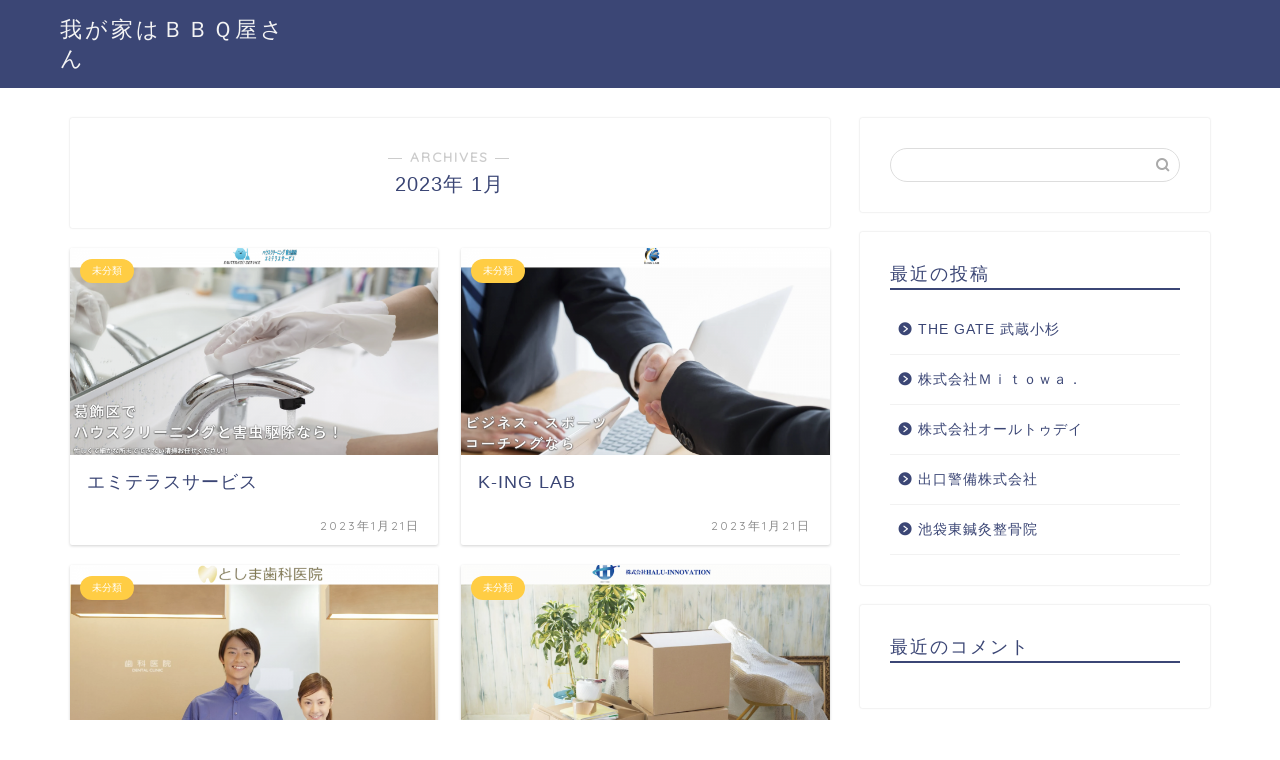

--- FILE ---
content_type: text/html; charset=UTF-8
request_url: https://cikagoslituanistinemokykla.org/2023/01/page/2/
body_size: 9647
content:
<!DOCTYPE html>
<html lang="ja">
<head prefix="og: http://ogp.me/ns# fb: http://ogp.me/ns/fb# article: http://ogp.me/ns/article#">
<meta charset="utf-8">
<meta http-equiv="X-UA-Compatible" content="IE=edge">
<meta name="viewport" content="width=device-width, initial-scale=1">
<!-- ここからOGP -->
<meta property="og:type" content="blog">
<meta property="og:title" content="我が家はＢＢＱ屋さん｜">
<meta property="og:url" content="https://cikagoslituanistinemokykla.org">
<meta property="og:description" content="">
<meta property="og:image" content="http://cikagoslituanistinemokykla.org/wp-content/uploads/sites/2628/f36e11daa867fd78da892b7de699bdc679040080e22ca69f83bb686fcba4051d.png">
<meta property="og:site_name" content="我が家はＢＢＱ屋さん">
<meta property="fb:admins" content="">
<meta name="twitter:card" content="summary">
<!-- ここまでOGP --> 
<link rel="shortcut icon" href="https://cikagoslituanistinemokykla.org/wp-content/themes/jin/favicon.ico">

<title>2023年01月の記事一覧｜我が家はＢＢＱ屋さん</title>
<link rel='dns-prefetch' href='//cikagoslituanistinemokykla.org' />
<link rel='dns-prefetch' href='//ajax.googleapis.com' />
<link rel='dns-prefetch' href='//cdnjs.cloudflare.com' />
<link rel='dns-prefetch' href='//use.fontawesome.com' />
<link rel='dns-prefetch' href='//s.w.org' />
<link rel="alternate" type="application/rss+xml" title="我が家はＢＢＱ屋さん &raquo; フィード" href="https://cikagoslituanistinemokykla.org/feed/" />
<link rel="alternate" type="application/rss+xml" title="我が家はＢＢＱ屋さん &raquo; コメントフィード" href="https://cikagoslituanistinemokykla.org/comments/feed/" />
		<script type="text/javascript">
			window._wpemojiSettings = {"baseUrl":"https:\/\/s.w.org\/images\/core\/emoji\/12.0.0-1\/72x72\/","ext":".png","svgUrl":"https:\/\/s.w.org\/images\/core\/emoji\/12.0.0-1\/svg\/","svgExt":".svg","source":{"concatemoji":"https:\/\/cikagoslituanistinemokykla.org\/wp-includes\/js\/wp-emoji-release.min.js?ver=5.3.6"}};
			!function(e,a,t){var r,n,o,i,p=a.createElement("canvas"),s=p.getContext&&p.getContext("2d");function c(e,t){var a=String.fromCharCode;s.clearRect(0,0,p.width,p.height),s.fillText(a.apply(this,e),0,0);var r=p.toDataURL();return s.clearRect(0,0,p.width,p.height),s.fillText(a.apply(this,t),0,0),r===p.toDataURL()}function l(e){if(!s||!s.fillText)return!1;switch(s.textBaseline="top",s.font="600 32px Arial",e){case"flag":return!c([127987,65039,8205,9895,65039],[127987,65039,8203,9895,65039])&&(!c([55356,56826,55356,56819],[55356,56826,8203,55356,56819])&&!c([55356,57332,56128,56423,56128,56418,56128,56421,56128,56430,56128,56423,56128,56447],[55356,57332,8203,56128,56423,8203,56128,56418,8203,56128,56421,8203,56128,56430,8203,56128,56423,8203,56128,56447]));case"emoji":return!c([55357,56424,55356,57342,8205,55358,56605,8205,55357,56424,55356,57340],[55357,56424,55356,57342,8203,55358,56605,8203,55357,56424,55356,57340])}return!1}function d(e){var t=a.createElement("script");t.src=e,t.defer=t.type="text/javascript",a.getElementsByTagName("head")[0].appendChild(t)}for(i=Array("flag","emoji"),t.supports={everything:!0,everythingExceptFlag:!0},o=0;o<i.length;o++)t.supports[i[o]]=l(i[o]),t.supports.everything=t.supports.everything&&t.supports[i[o]],"flag"!==i[o]&&(t.supports.everythingExceptFlag=t.supports.everythingExceptFlag&&t.supports[i[o]]);t.supports.everythingExceptFlag=t.supports.everythingExceptFlag&&!t.supports.flag,t.DOMReady=!1,t.readyCallback=function(){t.DOMReady=!0},t.supports.everything||(n=function(){t.readyCallback()},a.addEventListener?(a.addEventListener("DOMContentLoaded",n,!1),e.addEventListener("load",n,!1)):(e.attachEvent("onload",n),a.attachEvent("onreadystatechange",function(){"complete"===a.readyState&&t.readyCallback()})),(r=t.source||{}).concatemoji?d(r.concatemoji):r.wpemoji&&r.twemoji&&(d(r.twemoji),d(r.wpemoji)))}(window,document,window._wpemojiSettings);
		</script>
		<style type="text/css">
img.wp-smiley,
img.emoji {
	display: inline !important;
	border: none !important;
	box-shadow: none !important;
	height: 1em !important;
	width: 1em !important;
	margin: 0 .07em !important;
	vertical-align: -0.1em !important;
	background: none !important;
	padding: 0 !important;
}
</style>
	<link rel='stylesheet' id='wp-block-library-css'  href='https://cikagoslituanistinemokykla.org/wp-includes/css/dist/block-library/style.min.css?ver=5.3.6' type='text/css' media='all' />
<link rel='stylesheet' id='toc-screen-css'  href='https://cikagoslituanistinemokykla.org/wp-content/plugins/table-of-contents-plus/screen.min.css?ver=2106' type='text/css' media='all' />
<link rel='stylesheet' id='theme-style-css'  href='https://cikagoslituanistinemokykla.org/wp-content/themes/jin/style.css?ver=5.3.6' type='text/css' media='all' />
<link rel='stylesheet' id='fontawesome-style-css'  href='https://use.fontawesome.com/releases/v5.6.3/css/all.css?ver=5.3.6' type='text/css' media='all' />
<link rel='stylesheet' id='swiper-style-css'  href='https://cdnjs.cloudflare.com/ajax/libs/Swiper/4.0.7/css/swiper.min.css?ver=5.3.6' type='text/css' media='all' />
<link rel='https://api.w.org/' href='https://cikagoslituanistinemokykla.org/wp-json/' />
		<meta property="og:url" content="https://cikagoslituanistinemokykla.org/2023/01/page/2/" />
		<meta property="og:title" content="" />
		<meta property="og:description" content="" />
		<meta property="og:image" content="https://cikagoslituanistinemokykla.org/wp-content/plugins/the-sonic-seo/main/../images/no-image.gif" />
		<meta property="og:type" content="article" />
		<meta name="note:card" content="https://cikagoslituanistinemokykla.org/wp-content/plugins/the-sonic-seo/main/../images/no-image.gif">
		<meta name="twitter:card" content="summary_large_image" />
		<meta name="twitter:site" content="https://cikagoslituanistinemokykla.org/2023/01/page/2/" />
		<meta name="twitter:player" content="" />
		<meta property="fb:app_id" content="" />
			<style type="text/css">
		#wrapper{
							background-color: #fff;
				background-image: url();
					}
		.related-entry-headline-text span:before,
		#comment-title span:before,
		#reply-title span:before{
			background-color: #3b4675;
			border-color: #3b4675!important;
		}
		
		#breadcrumb:after,
		#page-top a{	
			background-color: #3b4675;
		}
				footer{
			background-color: #3b4675;
		}
		.footer-inner a,
		#copyright,
		#copyright-center{
			border-color: #fff!important;
			color: #fff!important;
		}
		#footer-widget-area
		{
			border-color: #fff!important;
		}
				.page-top-footer a{
			color: #3b4675!important;
		}
				#breadcrumb ul li,
		#breadcrumb ul li a{
			color: #3b4675!important;
		}
		
		body,
		a,
		a:link,
		a:visited,
		.my-profile,
		.widgettitle,
		.tabBtn-mag label{
			color: #3b4675;
		}
		a:hover{
			color: #008db7;
		}
						.widget_nav_menu ul > li > a:before,
		.widget_categories ul > li > a:before,
		.widget_pages ul > li > a:before,
		.widget_recent_entries ul > li > a:before,
		.widget_archive ul > li > a:before,
		.widget_archive form:after,
		.widget_categories form:after,
		.widget_nav_menu ul > li > ul.sub-menu > li > a:before,
		.widget_categories ul > li > .children > li > a:before,
		.widget_pages ul > li > .children > li > a:before,
		.widget_nav_menu ul > li > ul.sub-menu > li > ul.sub-menu li > a:before,
		.widget_categories ul > li > .children > li > .children li > a:before,
		.widget_pages ul > li > .children > li > .children li > a:before{
			color: #3b4675;
		}
		.widget_nav_menu ul .sub-menu .sub-menu li a:before{
			background-color: #3b4675!important;
		}
		footer .footer-widget,
		footer .footer-widget a,
		footer .footer-widget ul li,
		.footer-widget.widget_nav_menu ul > li > a:before,
		.footer-widget.widget_categories ul > li > a:before,
		.footer-widget.widget_recent_entries ul > li > a:before,
		.footer-widget.widget_pages ul > li > a:before,
		.footer-widget.widget_archive ul > li > a:before,
		footer .widget_tag_cloud .tagcloud a:before{
			color: #fff!important;
			border-color: #fff!important;
		}
		footer .footer-widget .widgettitle{
			color: #fff!important;
			border-color: #ffcd44!important;
		}
		footer .widget_nav_menu ul .children .children li a:before,
		footer .widget_categories ul .children .children li a:before,
		footer .widget_nav_menu ul .sub-menu .sub-menu li a:before{
			background-color: #fff!important;
		}
		#drawernav a:hover,
		.post-list-title,
		#prev-next p,
		#toc_container .toc_list li a{
			color: #3b4675!important;
		}
		
		#header-box{
			background-color: #3b4675;
		}
						@media (min-width: 768px) {
		#header-box .header-box10-bg:before,
		#header-box .header-box11-bg:before{
			border-radius: 2px;
		}
		}
										@media (min-width: 768px) {
			.top-image-meta{
				margin-top: calc(0px - 30px);
			}
		}
		@media (min-width: 1200px) {
			.top-image-meta{
				margin-top: calc(0px);
			}
		}
				.pickup-contents:before{
			background-color: #3b4675!important;
		}
		
		.main-image-text{
			color: #555;
		}
		.main-image-text-sub{
			color: #555;
		}
		
						#site-info{
			padding-top: 15px!important;
			padding-bottom: 15px!important;
		}
				
		#site-info span a{
			color: #f4f4f4!important;
		}
		
				#headmenu .headsns .line a svg{
			fill: #f4f4f4!important;
		}
		#headmenu .headsns a,
		#headmenu{
			color: #f4f4f4!important;
			border-color:#f4f4f4!important;
		}
						.profile-follow .line-sns a svg{
			fill: #3b4675!important;
		}
		.profile-follow .line-sns a:hover svg{
			fill: #ffcd44!important;
		}
		.profile-follow a{
			color: #3b4675!important;
			border-color:#3b4675!important;
		}
		.profile-follow a:hover,
		#headmenu .headsns a:hover{
			color:#ffcd44!important;
			border-color:#ffcd44!important;
		}
				.search-box:hover{
			color:#ffcd44!important;
			border-color:#ffcd44!important;
		}
				#header #headmenu .headsns .line a:hover svg{
			fill:#ffcd44!important;
		}
		.cps-icon-bar,
		#navtoggle:checked + .sp-menu-open .cps-icon-bar{
			background-color: #f4f4f4;
		}
		#nav-container{
			background-color: #fff;
		}
		.menu-box .menu-item svg{
			fill:#f4f4f4;
		}
		#drawernav ul.menu-box > li > a,
		#drawernav2 ul.menu-box > li > a,
		#drawernav3 ul.menu-box > li > a,
		#drawernav4 ul.menu-box > li > a,
		#drawernav5 ul.menu-box > li > a,
		#drawernav ul.menu-box > li.menu-item-has-children:after,
		#drawernav2 ul.menu-box > li.menu-item-has-children:after,
		#drawernav3 ul.menu-box > li.menu-item-has-children:after,
		#drawernav4 ul.menu-box > li.menu-item-has-children:after,
		#drawernav5 ul.menu-box > li.menu-item-has-children:after{
			color: #f4f4f4!important;
		}
		#drawernav ul.menu-box li a,
		#drawernav2 ul.menu-box li a,
		#drawernav3 ul.menu-box li a,
		#drawernav4 ul.menu-box li a,
		#drawernav5 ul.menu-box li a{
			font-size: 14px!important;
		}
		#drawernav3 ul.menu-box > li{
			color: #3b4675!important;
		}
		#drawernav4 .menu-box > .menu-item > a:after,
		#drawernav3 .menu-box > .menu-item > a:after,
		#drawernav .menu-box > .menu-item > a:after{
			background-color: #f4f4f4!important;
		}
		#drawernav2 .menu-box > .menu-item:hover,
		#drawernav5 .menu-box > .menu-item:hover{
			border-top-color: #3b4675!important;
		}
				.cps-info-bar a{
			background-color: #ffcd44!important;
		}
				@media (min-width: 768px) {
			.post-list-mag .post-list-item:not(:nth-child(2n)){
				margin-right: 2.6%;
			}
		}
				@media (min-width: 768px) {
			#tab-1:checked ~ .tabBtn-mag li [for="tab-1"]:after,
			#tab-2:checked ~ .tabBtn-mag li [for="tab-2"]:after,
			#tab-3:checked ~ .tabBtn-mag li [for="tab-3"]:after,
			#tab-4:checked ~ .tabBtn-mag li [for="tab-4"]:after{
				border-top-color: #3b4675!important;
			}
			.tabBtn-mag label{
				border-bottom-color: #3b4675!important;
			}
		}
		#tab-1:checked ~ .tabBtn-mag li [for="tab-1"],
		#tab-2:checked ~ .tabBtn-mag li [for="tab-2"],
		#tab-3:checked ~ .tabBtn-mag li [for="tab-3"],
		#tab-4:checked ~ .tabBtn-mag li [for="tab-4"],
		#prev-next a.next:after,
		#prev-next a.prev:after,
		.more-cat-button a:hover span:before{
			background-color: #3b4675!important;
		}
		

		.swiper-slide .post-list-cat,
		.post-list-mag .post-list-cat,
		.post-list-mag3col .post-list-cat,
		.post-list-mag-sp1col .post-list-cat,
		.swiper-pagination-bullet-active,
		.pickup-cat,
		.post-list .post-list-cat,
		#breadcrumb .bcHome a:hover span:before,
		.popular-item:nth-child(1) .pop-num,
		.popular-item:nth-child(2) .pop-num,
		.popular-item:nth-child(3) .pop-num{
			background-color: #ffcd44!important;
		}
		.sidebar-btn a,
		.profile-sns-menu{
			background-color: #ffcd44!important;
		}
		.sp-sns-menu a,
		.pickup-contents-box a:hover .pickup-title{
			border-color: #3b4675!important;
			color: #3b4675!important;
		}
				.pro-line svg{
			fill: #3b4675!important;
		}
		.cps-post-cat a,
		.meta-cat,
		.popular-cat{
			background-color: #ffcd44!important;
			border-color: #ffcd44!important;
		}
		.tagicon,
		.tag-box a,
		#toc_container .toc_list > li,
		#toc_container .toc_title{
			color: #3b4675!important;
		}
		.widget_tag_cloud a::before{
			color: #3b4675!important;
		}
		.tag-box a,
		#toc_container:before{
			border-color: #3b4675!important;
		}
		.cps-post-cat a:hover{
			color: #008db7!important;
		}
		.pagination li:not([class*="current"]) a:hover,
		.widget_tag_cloud a:hover{
			background-color: #3b4675!important;
		}
		.pagination li:not([class*="current"]) a:hover{
			opacity: 0.5!important;
		}
		.pagination li.current a{
			background-color: #3b4675!important;
			border-color: #3b4675!important;
		}
		.nextpage a:hover span {
			color: #3b4675!important;
			border-color: #3b4675!important;
		}
		.cta-content:before{
			background-color: #6FBFCA!important;
		}
		.cta-text,
		.info-title{
			color: #fff!important;
		}
		#footer-widget-area.footer_style1 .widgettitle{
			border-color: #ffcd44!important;
		}
		.sidebar_style1 .widgettitle,
		.sidebar_style5 .widgettitle{
			border-color: #3b4675!important;
		}
		.sidebar_style2 .widgettitle,
		.sidebar_style4 .widgettitle,
		.sidebar_style6 .widgettitle,
		#home-bottom-widget .widgettitle,
		#home-top-widget .widgettitle,
		#post-bottom-widget .widgettitle,
		#post-top-widget .widgettitle{
			background-color: #3b4675!important;
		}
		#home-bottom-widget .widget_search .search-box input[type="submit"],
		#home-top-widget .widget_search .search-box input[type="submit"],
		#post-bottom-widget .widget_search .search-box input[type="submit"],
		#post-top-widget .widget_search .search-box input[type="submit"]{
			background-color: #ffcd44!important;
		}
		
		.tn-logo-size{
			font-size: 160%!important;
		}
		@media (min-width: 768px) {
		.tn-logo-size img{
			width: calc(160%*2.2)!important;
		}
		}
		@media (min-width: 1200px) {
		.tn-logo-size img{
			width: 160%!important;
		}
		}
		.sp-logo-size{
			font-size: 100%!important;
		}
		.sp-logo-size img{
			width: 100%!important;
		}
				.cps-post-main ul > li:before,
		.cps-post-main ol > li:before{
			background-color: #ffcd44!important;
		}
		.profile-card .profile-title{
			background-color: #3b4675!important;
		}
		.profile-card{
			border-color: #3b4675!important;
		}
		.cps-post-main a{
			color:#008db7;
		}
		.cps-post-main .marker{
			background: -webkit-linear-gradient( transparent 60%, #ffcedb 0% ) ;
			background: linear-gradient( transparent 60%, #ffcedb 0% ) ;
		}
		.cps-post-main .marker2{
			background: -webkit-linear-gradient( transparent 60%, #a9eaf2 0% ) ;
			background: linear-gradient( transparent 60%, #a9eaf2 0% ) ;
		}
		
		
		.simple-box1{
			border-color:#ef9b9b!important;
		}
		.simple-box2{
			border-color:#f2bf7d!important;
		}
		.simple-box3{
			border-color:#b5e28a!important;
		}
		.simple-box4{
			border-color:#7badd8!important;
		}
		.simple-box4:before{
			background-color: #7badd8;
		}
		.simple-box5{
			border-color:#e896c7!important;
		}
		.simple-box5:before{
			background-color: #e896c7;
		}
		.simple-box6{
			background-color:#fffdef!important;
		}
		.simple-box7{
			border-color:#def1f9!important;
		}
		.simple-box7:before{
			background-color:#def1f9!important;
		}
		.simple-box8{
			border-color:#96ddc1!important;
		}
		.simple-box8:before{
			background-color:#96ddc1!important;
		}
		.simple-box9:before{
			background-color:#e1c0e8!important;
		}
				.simple-box9:after{
			border-color:#e1c0e8 #e1c0e8 #fff #fff!important;
		}
				
		.kaisetsu-box1:before,
		.kaisetsu-box1-title{
			background-color:#ffb49e!important;
		}
		.kaisetsu-box2{
			border-color:#89c2f4!important;
		}
		.kaisetsu-box2-title{
			background-color:#89c2f4!important;
		}
		.kaisetsu-box4{
			border-color:#ea91a9!important;
		}
		.kaisetsu-box4-title{
			background-color:#ea91a9!important;
		}
		.kaisetsu-box5:before{
			background-color:#57b3ba!important;
		}
		.kaisetsu-box5-title{
			background-color:#57b3ba!important;
		}
		
		.concept-box1{
			border-color:#85db8f!important;
		}
		.concept-box1:after{
			background-color:#85db8f!important;
		}
		.concept-box1:before{
			content:"ポイント"!important;
			color:#85db8f!important;
		}
		.concept-box2{
			border-color:#f7cf6a!important;
		}
		.concept-box2:after{
			background-color:#f7cf6a!important;
		}
		.concept-box2:before{
			content:"注意点"!important;
			color:#f7cf6a!important;
		}
		.concept-box3{
			border-color:#86cee8!important;
		}
		.concept-box3:after{
			background-color:#86cee8!important;
		}
		.concept-box3:before{
			content:"良い例"!important;
			color:#86cee8!important;
		}
		.concept-box4{
			border-color:#ed8989!important;
		}
		.concept-box4:after{
			background-color:#ed8989!important;
		}
		.concept-box4:before{
			content:"悪い例"!important;
			color:#ed8989!important;
		}
		.concept-box5{
			border-color:#9e9e9e!important;
		}
		.concept-box5:after{
			background-color:#9e9e9e!important;
		}
		.concept-box5:before{
			content:"参考"!important;
			color:#9e9e9e!important;
		}
		.concept-box6{
			border-color:#8eaced!important;
		}
		.concept-box6:after{
			background-color:#8eaced!important;
		}
		.concept-box6:before{
			content:"メモ"!important;
			color:#8eaced!important;
		}
		
		.innerlink-box1,
		.blog-card{
			border-color:#73bc9b!important;
		}
		.innerlink-box1-title{
			background-color:#73bc9b!important;
			border-color:#73bc9b!important;
		}
		.innerlink-box1:before,
		.blog-card-hl-box{
			background-color:#73bc9b!important;
		}
				
		.color-button01 a,
		.color-button01 a:hover,
		.color-button01:before{
			background-color: #008db7!important;
		}
		.top-image-btn-color a,
		.top-image-btn-color a:hover,
		.top-image-btn-color:before{
			background-color: #ffcd44!important;
		}
		.color-button02 a,
		.color-button02 a:hover,
		.color-button02:before{
			background-color: #d9333f!important;
		}
		
		.color-button01-big a,
		.color-button01-big a:hover,
		.color-button01-big:before{
			background-color: #3296d1!important;
		}
		.color-button01-big a,
		.color-button01-big:before{
			border-radius: 5px!important;
		}
		.color-button01-big a{
			padding-top: 20px!important;
			padding-bottom: 20px!important;
		}
		
		.color-button02-big a,
		.color-button02-big a:hover,
		.color-button02-big:before{
			background-color: #83d159!important;
		}
		.color-button02-big a,
		.color-button02-big:before{
			border-radius: 5px!important;
		}
		.color-button02-big a{
			padding-top: 20px!important;
			padding-bottom: 20px!important;
		}
				.color-button01-big{
			width: 75%!important;
		}
		.color-button02-big{
			width: 75%!important;
		}
				
		
					.top-image-btn-color:before,
			.color-button01:before,
			.color-button02:before,
			.color-button01-big:before,
			.color-button02-big:before{
				bottom: -1px;
				left: -1px;
				width: 100%;
				height: 100%;
				border-radius: 6px;
				box-shadow: 0px 1px 5px 0px rgba(0, 0, 0, 0.25);
				-webkit-transition: all .4s;
				transition: all .4s;
			}
			.top-image-btn-color a:hover,
			.color-button01 a:hover,
			.color-button02 a:hover,
			.color-button01-big a:hover,
			.color-button02-big a:hover{
				-webkit-transform: translateY(2px);
				transform: translateY(2px);
				-webkit-filter: brightness(0.95);
				 filter: brightness(0.95);
			}
			.top-image-btn-color:hover:before,
			.color-button01:hover:before,
			.color-button02:hover:before,
			.color-button01-big:hover:before,
			.color-button02-big:hover:before{
				-webkit-transform: translateY(2px);
				transform: translateY(2px);
				box-shadow: none!important;
			}
				
		.h2-style01 h2,
		.h2-style02 h2:before,
		.h2-style03 h2,
		.h2-style04 h2:before,
		.h2-style05 h2,
		.h2-style07 h2:before,
		.h2-style07 h2:after,
		.h3-style03 h3:before,
		.h3-style02 h3:before,
		.h3-style05 h3:before,
		.h3-style07 h3:before,
		.h2-style08 h2:after,
		.h2-style10 h2:before,
		.h2-style10 h2:after,
		.h3-style02 h3:after,
		.h4-style02 h4:before{
			background-color: #3b4675!important;
		}
		.h3-style01 h3,
		.h3-style04 h3,
		.h3-style05 h3,
		.h3-style06 h3,
		.h4-style01 h4,
		.h2-style02 h2,
		.h2-style08 h2,
		.h2-style08 h2:before,
		.h2-style09 h2,
		.h4-style03 h4{
			border-color: #3b4675!important;
		}
		.h2-style05 h2:before{
			border-top-color: #3b4675!important;
		}
		.h2-style06 h2:before,
		.sidebar_style3 .widgettitle:after{
			background-image: linear-gradient(
				-45deg,
				transparent 25%,
				#3b4675 25%,
				#3b4675 50%,
				transparent 50%,
				transparent 75%,
				#3b4675 75%,
				#3b4675			);
		}
				.jin-h2-icons.h2-style02 h2 .jic:before,
		.jin-h2-icons.h2-style04 h2 .jic:before,
		.jin-h2-icons.h2-style06 h2 .jic:before,
		.jin-h2-icons.h2-style07 h2 .jic:before,
		.jin-h2-icons.h2-style08 h2 .jic:before,
		.jin-h2-icons.h2-style09 h2 .jic:before,
		.jin-h2-icons.h2-style10 h2 .jic:before,
		.jin-h3-icons.h3-style01 h3 .jic:before,
		.jin-h3-icons.h3-style02 h3 .jic:before,
		.jin-h3-icons.h3-style03 h3 .jic:before,
		.jin-h3-icons.h3-style04 h3 .jic:before,
		.jin-h3-icons.h3-style05 h3 .jic:before,
		.jin-h3-icons.h3-style06 h3 .jic:before,
		.jin-h3-icons.h3-style07 h3 .jic:before,
		.jin-h4-icons.h4-style01 h4 .jic:before,
		.jin-h4-icons.h4-style02 h4 .jic:before,
		.jin-h4-icons.h4-style03 h4 .jic:before,
		.jin-h4-icons.h4-style04 h4 .jic:before{
			color:#3b4675;
		}
		
		@media all and (-ms-high-contrast:none){
			*::-ms-backdrop, .color-button01:before,
			.color-button02:before,
			.color-button01-big:before,
			.color-button02-big:before{
				background-color: #595857!important;
			}
		}
		
		.jin-lp-h2 h2,
		.jin-lp-h2 h2{
			background-color: transparent!important;
			border-color: transparent!important;
			color: #3b4675!important;
		}
		.jincolumn-h3style2{
			border-color:#3b4675!important;
		}
		.jinlph2-style1 h2:first-letter{
			color:#3b4675!important;
		}
		.jinlph2-style2 h2,
		.jinlph2-style3 h2{
			border-color:#3b4675!important;
		}
		.jin-photo-title .jin-fusen1-down,
		.jin-photo-title .jin-fusen1-even,
		.jin-photo-title .jin-fusen1-up{
			border-left-color:#3b4675;
		}
		.jin-photo-title .jin-fusen2,
		.jin-photo-title .jin-fusen3{
			background-color:#3b4675;
		}
		.jin-photo-title .jin-fusen2:before,
		.jin-photo-title .jin-fusen3:before {
			border-top-color: #3b4675;
		}
		
		
	</style>
<link rel="prev" href="https://cikagoslituanistinemokykla.org/2023/01/" />
<link rel="next" href="https://cikagoslituanistinemokykla.org/2023/01/page/3/" />
<style type="text/css">.recentcomments a{display:inline !important;padding:0 !important;margin:0 !important;}</style><style>:root .has-tsnc-black-color{color: #000;}:root .has-tsnc-black-background-color{background-color: #000;}:root .has-tsnc-white-color{color: #fff;}:root .has-tsnc-white-background-color{background-color: #fff;}:root .has-tsnc-red-color{color: #f44f4f;}:root .has-tsnc-red-background-color{background-color: #f44f4f;}:root .has-tsnc-body-background-color-color{color: #ecebe1;}:root .has-tsnc-body-background-color-background-color{background-color: #ecebe1;}:root .has-tsnc-main-color-color{color: #00b1c3;}:root .has-tsnc-main-color-background-color{background-color: #00b1c3;}:root .has-tsnc-sub-main-color-color{color: #f9f9f9;}:root .has-tsnc-sub-main-color-background-color{background-color: #f9f9f9;}:root .has-tsnc-sub-color-color{color: #0099cc;}:root .has-tsnc-sub-color-background-color{background-color: #0099cc;}:root .has-tsnc-accent-color-color{color: #cc295f;}:root .has-tsnc-accent-color-background-color{background-color: #cc295f;}:root .has-tsnc-text-color-color{color: #333;}:root .has-tsnc-text-color-background-color{background-color: #333;}:root .has-tsnc-link-color-color{color: #0099cc;}:root .has-tsnc-link-color-background-color{background-color: #0099cc;}:root .has-tsnc-button-color-color{color: #fff;}:root .has-tsnc-button-color-background-color{background-color: #fff;}</style>



</head>
<body class="archive date paged paged-2 date-paged-2" id="nofont-style">
<div id="wrapper">

		
	<div id="scroll-content" class="animate">
	
		<!--ヘッダー-->

					<div id="header-box" class="tn_on header-box animate">
	<div id="header" class="header-type1 header animate">
				
		<div id="site-info" class="ef">
												<span class="tn-logo-size"><a href='https://cikagoslituanistinemokykla.org/' title='我が家はＢＢＱ屋さん' rel='home'>我が家はＢＢＱ屋さん</a></span>
									</div>

		
	
			</div>
	
		
</div>
	
			
		<!--ヘッダー-->

		<div class="clearfix"></div>

			
														
		
	<div id="contents">
		
		<!--メインコンテンツ-->
		<main id="main-contents" class="main-contents article_style1 animate" itemscope itemtype="https://schema.org/Blog">
			<section class="cps-post-box hentry">
				<header class="archive-post-header">
											<span class="archive-title-sub ef">― ARCHIVES ―</span>
						<h1 class="archive-title entry-title" itemprop="headline">2023年&nbsp;1月</h1>
										<div class="cps-post-meta vcard">
						<span class="writer fn" itemprop="author" itemscope itemtype="http://schema.org/Person"><span itemprop="name">lena</span></span>
					</div>
				</header>
			</section>

			<section class="entry-content archive-box">
				<div class="toppost-list-box-simple">

	<div class="post-list-mag">
				<article class="post-list-item" itemscope itemtype="https://schema.org/BlogPosting">
	<a class="post-list-link" rel="bookmark" href="https://cikagoslituanistinemokykla.org/%e3%82%a8%e3%83%9f%e3%83%86%e3%83%a9%e3%82%b9%e3%82%b5%e3%83%bc%e3%83%93%e3%82%b9/" itemprop='mainEntityOfPage'>
		<div class="post-list-inner">
			<div class="post-list-thumb" itemprop="image" itemscope itemtype="https://schema.org/ImageObject">
															<img src="https://cikagoslituanistinemokykla.org/wp-content/uploads/sites/2628/0ff06ca9aeab741ffe1b9585e51b1b20f3e56a00d6fc1a02fd37065bf1fe409d-640x360.png" class="attachment-small_size size-small_size wp-post-image" alt="" srcset="https://cikagoslituanistinemokykla.org/wp-content/uploads/sites/2628/0ff06ca9aeab741ffe1b9585e51b1b20f3e56a00d6fc1a02fd37065bf1fe409d-640x360.png 640w, https://cikagoslituanistinemokykla.org/wp-content/uploads/sites/2628/0ff06ca9aeab741ffe1b9585e51b1b20f3e56a00d6fc1a02fd37065bf1fe409d-320x180.png 320w" sizes="(max-width: 640px) 100vw, 640px" />						<meta itemprop="url" content="https://cikagoslituanistinemokykla.org/wp-content/uploads/sites/2628/0ff06ca9aeab741ffe1b9585e51b1b20f3e56a00d6fc1a02fd37065bf1fe409d-640x360.png">
						<meta itemprop="width" content="640">
						<meta itemprop="height" content="360">
												</div>
			<div class="post-list-meta vcard">
								<span class="post-list-cat category-uncategorized" style="background-color:!important;" itemprop="keywords">未分類</span>
				
				<h2 class="post-list-title entry-title" itemprop="headline">エミテラスサービス</h2>

									<span class="post-list-date date updated ef" itemprop="datePublished dateModified" datetime="2023-01-21" content="2023-01-21">2023年1月21日</span>
				
				<span class="writer fn" itemprop="author" itemscope itemtype="http://schema.org/Person"><span itemprop="name">lena</span></span>

				<div class="post-list-publisher" itemprop="publisher" itemscope itemtype="https://schema.org/Organization">
					<span itemprop="logo" itemscope itemtype="https://schema.org/ImageObject">
						<span itemprop="url"></span>
					</span>
					<span itemprop="name">我が家はＢＢＱ屋さん</span>
				</div>
			</div>
		</div>
	</a>
</article>				<article class="post-list-item" itemscope itemtype="https://schema.org/BlogPosting">
	<a class="post-list-link" rel="bookmark" href="https://cikagoslituanistinemokykla.org/k-ing-lab/" itemprop='mainEntityOfPage'>
		<div class="post-list-inner">
			<div class="post-list-thumb" itemprop="image" itemscope itemtype="https://schema.org/ImageObject">
															<img src="https://cikagoslituanistinemokykla.org/wp-content/uploads/sites/2628/50d9d643b6e9ec519ac78c84d093b5f0417cc4f970104ba0088739b4449d6670-640x360.png" class="attachment-small_size size-small_size wp-post-image" alt="" srcset="https://cikagoslituanistinemokykla.org/wp-content/uploads/sites/2628/50d9d643b6e9ec519ac78c84d093b5f0417cc4f970104ba0088739b4449d6670-640x360.png 640w, https://cikagoslituanistinemokykla.org/wp-content/uploads/sites/2628/50d9d643b6e9ec519ac78c84d093b5f0417cc4f970104ba0088739b4449d6670-320x180.png 320w" sizes="(max-width: 640px) 100vw, 640px" />						<meta itemprop="url" content="https://cikagoslituanistinemokykla.org/wp-content/uploads/sites/2628/50d9d643b6e9ec519ac78c84d093b5f0417cc4f970104ba0088739b4449d6670-640x360.png">
						<meta itemprop="width" content="640">
						<meta itemprop="height" content="360">
												</div>
			<div class="post-list-meta vcard">
								<span class="post-list-cat category-uncategorized" style="background-color:!important;" itemprop="keywords">未分類</span>
				
				<h2 class="post-list-title entry-title" itemprop="headline">K-ING LAB</h2>

									<span class="post-list-date date updated ef" itemprop="datePublished dateModified" datetime="2023-01-21" content="2023-01-21">2023年1月21日</span>
				
				<span class="writer fn" itemprop="author" itemscope itemtype="http://schema.org/Person"><span itemprop="name">lena</span></span>

				<div class="post-list-publisher" itemprop="publisher" itemscope itemtype="https://schema.org/Organization">
					<span itemprop="logo" itemscope itemtype="https://schema.org/ImageObject">
						<span itemprop="url"></span>
					</span>
					<span itemprop="name">我が家はＢＢＱ屋さん</span>
				</div>
			</div>
		</div>
	</a>
</article>				<article class="post-list-item" itemscope itemtype="https://schema.org/BlogPosting">
	<a class="post-list-link" rel="bookmark" href="https://cikagoslituanistinemokykla.org/%e3%81%a8%e3%81%97%e3%81%be%e6%ad%af%e7%a7%91%e5%8c%bb%e9%99%a2/" itemprop='mainEntityOfPage'>
		<div class="post-list-inner">
			<div class="post-list-thumb" itemprop="image" itemscope itemtype="https://schema.org/ImageObject">
															<img src="https://cikagoslituanistinemokykla.org/wp-content/uploads/sites/2628/f440057b413e8e6cd3f0370422fae7a06096ec16f90b21e0882c2b9e84b07950-640x360.png" class="attachment-small_size size-small_size wp-post-image" alt="" srcset="https://cikagoslituanistinemokykla.org/wp-content/uploads/sites/2628/f440057b413e8e6cd3f0370422fae7a06096ec16f90b21e0882c2b9e84b07950-640x360.png 640w, https://cikagoslituanistinemokykla.org/wp-content/uploads/sites/2628/f440057b413e8e6cd3f0370422fae7a06096ec16f90b21e0882c2b9e84b07950-320x180.png 320w" sizes="(max-width: 640px) 100vw, 640px" />						<meta itemprop="url" content="https://cikagoslituanistinemokykla.org/wp-content/uploads/sites/2628/f440057b413e8e6cd3f0370422fae7a06096ec16f90b21e0882c2b9e84b07950-640x360.png">
						<meta itemprop="width" content="640">
						<meta itemprop="height" content="360">
												</div>
			<div class="post-list-meta vcard">
								<span class="post-list-cat category-uncategorized" style="background-color:!important;" itemprop="keywords">未分類</span>
				
				<h2 class="post-list-title entry-title" itemprop="headline">としま歯科医院</h2>

									<span class="post-list-date date updated ef" itemprop="datePublished dateModified" datetime="2023-01-21" content="2023-01-21">2023年1月21日</span>
				
				<span class="writer fn" itemprop="author" itemscope itemtype="http://schema.org/Person"><span itemprop="name">lena</span></span>

				<div class="post-list-publisher" itemprop="publisher" itemscope itemtype="https://schema.org/Organization">
					<span itemprop="logo" itemscope itemtype="https://schema.org/ImageObject">
						<span itemprop="url"></span>
					</span>
					<span itemprop="name">我が家はＢＢＱ屋さん</span>
				</div>
			</div>
		</div>
	</a>
</article>				<article class="post-list-item" itemscope itemtype="https://schema.org/BlogPosting">
	<a class="post-list-link" rel="bookmark" href="https://cikagoslituanistinemokykla.org/%e6%a0%aa%e5%bc%8f%e4%bc%9a%e7%a4%behalu-innovation/" itemprop='mainEntityOfPage'>
		<div class="post-list-inner">
			<div class="post-list-thumb" itemprop="image" itemscope itemtype="https://schema.org/ImageObject">
															<img src="https://cikagoslituanistinemokykla.org/wp-content/uploads/sites/2628/13beee768e126ebb977816eb2b3d83aa9fda6494c6f2478226e613dbfdbef1e4-640x360.png" class="attachment-small_size size-small_size wp-post-image" alt="" srcset="https://cikagoslituanistinemokykla.org/wp-content/uploads/sites/2628/13beee768e126ebb977816eb2b3d83aa9fda6494c6f2478226e613dbfdbef1e4-640x360.png 640w, https://cikagoslituanistinemokykla.org/wp-content/uploads/sites/2628/13beee768e126ebb977816eb2b3d83aa9fda6494c6f2478226e613dbfdbef1e4-320x180.png 320w" sizes="(max-width: 640px) 100vw, 640px" />						<meta itemprop="url" content="https://cikagoslituanistinemokykla.org/wp-content/uploads/sites/2628/13beee768e126ebb977816eb2b3d83aa9fda6494c6f2478226e613dbfdbef1e4-640x360.png">
						<meta itemprop="width" content="640">
						<meta itemprop="height" content="360">
												</div>
			<div class="post-list-meta vcard">
								<span class="post-list-cat category-uncategorized" style="background-color:!important;" itemprop="keywords">未分類</span>
				
				<h2 class="post-list-title entry-title" itemprop="headline">株式会社HALU-INNOVATION</h2>

									<span class="post-list-date date updated ef" itemprop="datePublished dateModified" datetime="2023-01-21" content="2023-01-21">2023年1月21日</span>
				
				<span class="writer fn" itemprop="author" itemscope itemtype="http://schema.org/Person"><span itemprop="name">lena</span></span>

				<div class="post-list-publisher" itemprop="publisher" itemscope itemtype="https://schema.org/Organization">
					<span itemprop="logo" itemscope itemtype="https://schema.org/ImageObject">
						<span itemprop="url"></span>
					</span>
					<span itemprop="name">我が家はＢＢＱ屋さん</span>
				</div>
			</div>
		</div>
	</a>
</article>				<article class="post-list-item" itemscope itemtype="https://schema.org/BlogPosting">
	<a class="post-list-link" rel="bookmark" href="https://cikagoslituanistinemokykla.org/%e7%94%b0%e6%89%80%e9%81%8b%e9%80%81/" itemprop='mainEntityOfPage'>
		<div class="post-list-inner">
			<div class="post-list-thumb" itemprop="image" itemscope itemtype="https://schema.org/ImageObject">
															<img src="https://cikagoslituanistinemokykla.org/wp-content/uploads/sites/2628/9ab55b18cf035041bdd084e07d69bef33288868faeddc334afe42926f906bdb2-640x360.png" class="attachment-small_size size-small_size wp-post-image" alt="" srcset="https://cikagoslituanistinemokykla.org/wp-content/uploads/sites/2628/9ab55b18cf035041bdd084e07d69bef33288868faeddc334afe42926f906bdb2-640x360.png 640w, https://cikagoslituanistinemokykla.org/wp-content/uploads/sites/2628/9ab55b18cf035041bdd084e07d69bef33288868faeddc334afe42926f906bdb2-320x180.png 320w" sizes="(max-width: 640px) 100vw, 640px" />						<meta itemprop="url" content="https://cikagoslituanistinemokykla.org/wp-content/uploads/sites/2628/9ab55b18cf035041bdd084e07d69bef33288868faeddc334afe42926f906bdb2-640x360.png">
						<meta itemprop="width" content="640">
						<meta itemprop="height" content="360">
												</div>
			<div class="post-list-meta vcard">
								<span class="post-list-cat category-uncategorized" style="background-color:!important;" itemprop="keywords">未分類</span>
				
				<h2 class="post-list-title entry-title" itemprop="headline">田所運送</h2>

									<span class="post-list-date date updated ef" itemprop="datePublished dateModified" datetime="2023-01-21" content="2023-01-21">2023年1月21日</span>
				
				<span class="writer fn" itemprop="author" itemscope itemtype="http://schema.org/Person"><span itemprop="name">lena</span></span>

				<div class="post-list-publisher" itemprop="publisher" itemscope itemtype="https://schema.org/Organization">
					<span itemprop="logo" itemscope itemtype="https://schema.org/ImageObject">
						<span itemprop="url"></span>
					</span>
					<span itemprop="name">我が家はＢＢＱ屋さん</span>
				</div>
			</div>
		</div>
	</a>
</article>				<article class="post-list-item" itemscope itemtype="https://schema.org/BlogPosting">
	<a class="post-list-link" rel="bookmark" href="https://cikagoslituanistinemokykla.org/%e6%9c%89%e9%99%90%e4%bc%9a%e7%a4%be%e6%96%b0%e7%94%b0%e9%80%a0%e5%9c%92/" itemprop='mainEntityOfPage'>
		<div class="post-list-inner">
			<div class="post-list-thumb" itemprop="image" itemscope itemtype="https://schema.org/ImageObject">
															<img src="https://cikagoslituanistinemokykla.org/wp-content/uploads/sites/2628/dfc9426959e7f23b887f54c8a46402f5a93ca04278a3e2af9044295147cf9b5e-640x360.jpg" class="attachment-small_size size-small_size wp-post-image" alt="" srcset="https://cikagoslituanistinemokykla.org/wp-content/uploads/sites/2628/dfc9426959e7f23b887f54c8a46402f5a93ca04278a3e2af9044295147cf9b5e-640x360.jpg 640w, https://cikagoslituanistinemokykla.org/wp-content/uploads/sites/2628/dfc9426959e7f23b887f54c8a46402f5a93ca04278a3e2af9044295147cf9b5e-320x180.jpg 320w" sizes="(max-width: 640px) 100vw, 640px" />						<meta itemprop="url" content="https://cikagoslituanistinemokykla.org/wp-content/uploads/sites/2628/dfc9426959e7f23b887f54c8a46402f5a93ca04278a3e2af9044295147cf9b5e-640x360.jpg">
						<meta itemprop="width" content="640">
						<meta itemprop="height" content="360">
												</div>
			<div class="post-list-meta vcard">
								<span class="post-list-cat category-uncategorized" style="background-color:!important;" itemprop="keywords">未分類</span>
				
				<h2 class="post-list-title entry-title" itemprop="headline">有限会社新田造園</h2>

									<span class="post-list-date date updated ef" itemprop="datePublished dateModified" datetime="2023-01-20" content="2023-01-20">2023年1月20日</span>
				
				<span class="writer fn" itemprop="author" itemscope itemtype="http://schema.org/Person"><span itemprop="name">wenchuan</span></span>

				<div class="post-list-publisher" itemprop="publisher" itemscope itemtype="https://schema.org/Organization">
					<span itemprop="logo" itemscope itemtype="https://schema.org/ImageObject">
						<span itemprop="url"></span>
					</span>
					<span itemprop="name">我が家はＢＢＱ屋さん</span>
				</div>
			</div>
		</div>
	</a>
</article>				<article class="post-list-item" itemscope itemtype="https://schema.org/BlogPosting">
	<a class="post-list-link" rel="bookmark" href="https://cikagoslituanistinemokykla.org/%e8%84%b1%e6%af%9b%e3%82%b5%e3%83%ad%e3%83%b3estrellas/" itemprop='mainEntityOfPage'>
		<div class="post-list-inner">
			<div class="post-list-thumb" itemprop="image" itemscope itemtype="https://schema.org/ImageObject">
															<img src="https://cikagoslituanistinemokykla.org/wp-content/uploads/sites/2628/7fdb9977ff245dff9c2b9d091292f45cd032ee0a46794e5f44c327596317798a-640x360.jpg" class="attachment-small_size size-small_size wp-post-image" alt="" srcset="https://cikagoslituanistinemokykla.org/wp-content/uploads/sites/2628/7fdb9977ff245dff9c2b9d091292f45cd032ee0a46794e5f44c327596317798a-640x360.jpg 640w, https://cikagoslituanistinemokykla.org/wp-content/uploads/sites/2628/7fdb9977ff245dff9c2b9d091292f45cd032ee0a46794e5f44c327596317798a-300x168.jpg 300w, https://cikagoslituanistinemokykla.org/wp-content/uploads/sites/2628/7fdb9977ff245dff9c2b9d091292f45cd032ee0a46794e5f44c327596317798a-320x180.jpg 320w" sizes="(max-width: 640px) 100vw, 640px" />						<meta itemprop="url" content="https://cikagoslituanistinemokykla.org/wp-content/uploads/sites/2628/7fdb9977ff245dff9c2b9d091292f45cd032ee0a46794e5f44c327596317798a-640x360.jpg">
						<meta itemprop="width" content="640">
						<meta itemprop="height" content="360">
												</div>
			<div class="post-list-meta vcard">
								<span class="post-list-cat category-uncategorized" style="background-color:!important;" itemprop="keywords">未分類</span>
				
				<h2 class="post-list-title entry-title" itemprop="headline">脱毛サロンESTRELLAS</h2>

									<span class="post-list-date date updated ef" itemprop="datePublished dateModified" datetime="2023-01-20" content="2023-01-20">2023年1月20日</span>
				
				<span class="writer fn" itemprop="author" itemscope itemtype="http://schema.org/Person"><span itemprop="name">wenchuan</span></span>

				<div class="post-list-publisher" itemprop="publisher" itemscope itemtype="https://schema.org/Organization">
					<span itemprop="logo" itemscope itemtype="https://schema.org/ImageObject">
						<span itemprop="url"></span>
					</span>
					<span itemprop="name">我が家はＢＢＱ屋さん</span>
				</div>
			</div>
		</div>
	</a>
</article>				<article class="post-list-item" itemscope itemtype="https://schema.org/BlogPosting">
	<a class="post-list-link" rel="bookmark" href="https://cikagoslituanistinemokykla.org/%e5%90%8d%e3%82%82%e3%81%aa%e3%81%8d%e4%b8%8d%e5%8b%95%e7%94%a3/" itemprop='mainEntityOfPage'>
		<div class="post-list-inner">
			<div class="post-list-thumb" itemprop="image" itemscope itemtype="https://schema.org/ImageObject">
															<img src="https://cikagoslituanistinemokykla.org/wp-content/uploads/sites/2628/b1b7e6d0606b12bebabfde087dbb799ce6f86eb58cfb79f06ca9913b8ed760f3-640x360.jpg" class="attachment-small_size size-small_size wp-post-image" alt="" srcset="https://cikagoslituanistinemokykla.org/wp-content/uploads/sites/2628/b1b7e6d0606b12bebabfde087dbb799ce6f86eb58cfb79f06ca9913b8ed760f3-640x360.jpg 640w, https://cikagoslituanistinemokykla.org/wp-content/uploads/sites/2628/b1b7e6d0606b12bebabfde087dbb799ce6f86eb58cfb79f06ca9913b8ed760f3-320x180.jpg 320w" sizes="(max-width: 640px) 100vw, 640px" />						<meta itemprop="url" content="https://cikagoslituanistinemokykla.org/wp-content/uploads/sites/2628/b1b7e6d0606b12bebabfde087dbb799ce6f86eb58cfb79f06ca9913b8ed760f3-640x360.jpg">
						<meta itemprop="width" content="640">
						<meta itemprop="height" content="360">
												</div>
			<div class="post-list-meta vcard">
								<span class="post-list-cat category-uncategorized" style="background-color:!important;" itemprop="keywords">未分類</span>
				
				<h2 class="post-list-title entry-title" itemprop="headline">名もなき不動産</h2>

									<span class="post-list-date date updated ef" itemprop="datePublished dateModified" datetime="2023-01-20" content="2023-01-20">2023年1月20日</span>
				
				<span class="writer fn" itemprop="author" itemscope itemtype="http://schema.org/Person"><span itemprop="name">wenchuan</span></span>

				<div class="post-list-publisher" itemprop="publisher" itemscope itemtype="https://schema.org/Organization">
					<span itemprop="logo" itemscope itemtype="https://schema.org/ImageObject">
						<span itemprop="url"></span>
					</span>
					<span itemprop="name">我が家はＢＢＱ屋さん</span>
				</div>
			</div>
		</div>
	</a>
</article>				<article class="post-list-item" itemscope itemtype="https://schema.org/BlogPosting">
	<a class="post-list-link" rel="bookmark" href="https://cikagoslituanistinemokykla.org/%e9%85%92%e3%81%a8%e5%91%b3-%e6%9c%88%e3%81%ae%e5%85%89/" itemprop='mainEntityOfPage'>
		<div class="post-list-inner">
			<div class="post-list-thumb" itemprop="image" itemscope itemtype="https://schema.org/ImageObject">
															<img src="https://cikagoslituanistinemokykla.org/wp-content/uploads/sites/2628/6e95279bf7b2127be9c3502cf623e469ddba06c94c0fd7ace6a101053d87b584-640x360.jpg" class="attachment-small_size size-small_size wp-post-image" alt="" srcset="https://cikagoslituanistinemokykla.org/wp-content/uploads/sites/2628/6e95279bf7b2127be9c3502cf623e469ddba06c94c0fd7ace6a101053d87b584-640x360.jpg 640w, https://cikagoslituanistinemokykla.org/wp-content/uploads/sites/2628/6e95279bf7b2127be9c3502cf623e469ddba06c94c0fd7ace6a101053d87b584-320x180.jpg 320w" sizes="(max-width: 640px) 100vw, 640px" />						<meta itemprop="url" content="https://cikagoslituanistinemokykla.org/wp-content/uploads/sites/2628/6e95279bf7b2127be9c3502cf623e469ddba06c94c0fd7ace6a101053d87b584-640x360.jpg">
						<meta itemprop="width" content="640">
						<meta itemprop="height" content="360">
												</div>
			<div class="post-list-meta vcard">
								<span class="post-list-cat category-uncategorized" style="background-color:!important;" itemprop="keywords">未分類</span>
				
				<h2 class="post-list-title entry-title" itemprop="headline">酒と味 月の光</h2>

									<span class="post-list-date date updated ef" itemprop="datePublished dateModified" datetime="2023-01-20" content="2023-01-20">2023年1月20日</span>
				
				<span class="writer fn" itemprop="author" itemscope itemtype="http://schema.org/Person"><span itemprop="name">miyata</span></span>

				<div class="post-list-publisher" itemprop="publisher" itemscope itemtype="https://schema.org/Organization">
					<span itemprop="logo" itemscope itemtype="https://schema.org/ImageObject">
						<span itemprop="url"></span>
					</span>
					<span itemprop="name">我が家はＢＢＱ屋さん</span>
				</div>
			</div>
		</div>
	</a>
</article>				<article class="post-list-item" itemscope itemtype="https://schema.org/BlogPosting">
	<a class="post-list-link" rel="bookmark" href="https://cikagoslituanistinemokykla.org/%e6%a0%aa%e5%bc%8f%e4%bc%9a%e7%a4%beblue-star/" itemprop='mainEntityOfPage'>
		<div class="post-list-inner">
			<div class="post-list-thumb" itemprop="image" itemscope itemtype="https://schema.org/ImageObject">
															<img src="https://cikagoslituanistinemokykla.org/wp-content/uploads/sites/2628/71755dd030f4d3c2d7338c400791bb46d66eaa445f72d7f8a8bd5656f9300112-640x360.jpg" class="attachment-small_size size-small_size wp-post-image" alt="" srcset="https://cikagoslituanistinemokykla.org/wp-content/uploads/sites/2628/71755dd030f4d3c2d7338c400791bb46d66eaa445f72d7f8a8bd5656f9300112-640x360.jpg 640w, https://cikagoslituanistinemokykla.org/wp-content/uploads/sites/2628/71755dd030f4d3c2d7338c400791bb46d66eaa445f72d7f8a8bd5656f9300112-320x180.jpg 320w" sizes="(max-width: 640px) 100vw, 640px" />						<meta itemprop="url" content="https://cikagoslituanistinemokykla.org/wp-content/uploads/sites/2628/71755dd030f4d3c2d7338c400791bb46d66eaa445f72d7f8a8bd5656f9300112-640x360.jpg">
						<meta itemprop="width" content="640">
						<meta itemprop="height" content="360">
												</div>
			<div class="post-list-meta vcard">
								<span class="post-list-cat category-uncategorized" style="background-color:!important;" itemprop="keywords">未分類</span>
				
				<h2 class="post-list-title entry-title" itemprop="headline">株式会社BLUE STAR</h2>

									<span class="post-list-date date updated ef" itemprop="datePublished dateModified" datetime="2023-01-20" content="2023-01-20">2023年1月20日</span>
				
				<span class="writer fn" itemprop="author" itemscope itemtype="http://schema.org/Person"><span itemprop="name">miyata</span></span>

				<div class="post-list-publisher" itemprop="publisher" itemscope itemtype="https://schema.org/Organization">
					<span itemprop="logo" itemscope itemtype="https://schema.org/ImageObject">
						<span itemprop="url"></span>
					</span>
					<span itemprop="name">我が家はＢＢＱ屋さん</span>
				</div>
			</div>
		</div>
	</a>
</article>		
		<section class="pager-top">
			<ul class="pagination ef" role="menubar" aria-label="Pagination"><li><a href="https://cikagoslituanistinemokykla.org/2023/01/" class="inactive" ><span>1</span></a></li><li class="current"><a><span>2</span></a></li><li><a href="https://cikagoslituanistinemokykla.org/2023/01/page/3/" class="inactive" ><span>3</span></a></li><li><a href="https://cikagoslituanistinemokykla.org/2023/01/page/4/" class="inactive" ><span>4</span></a></li><li><a href="https://cikagoslituanistinemokykla.org/2023/01/page/5/" class="inactive" ><span>5</span></a></li><li><a href="https://cikagoslituanistinemokykla.org/2023/01/page/6/" class="inactive" ><span>6</span></a></li><li class="spancount"><span>...</span></li><li class"last"><a href="https://cikagoslituanistinemokykla.org/2023/01/page/22/"><span>22</span></a></li></ul>		</section>
	</div>
</div>			</section>
			
											</main>

		<!--サイドバー-->
<div id="sidebar" class="sideber sidebar_style1 animate" role="complementary" itemscope itemtype="http://schema.org/WPSideBar">
		
	<div id="search-2" class="widget widget_search"><form class="search-box" role="search" method="get" id="searchform" action="https://cikagoslituanistinemokykla.org/">
	<input type="search" placeholder="" class="text search-text" value="" name="s" id="s">
	<input type="submit" id="searchsubmit" value="&#xe931;">
</form>
</div>		<div id="recent-posts-2" class="widget widget_recent_entries">		<div class="widgettitle ef">最近の投稿</div>		<ul>
											<li>
					<a href="https://cikagoslituanistinemokykla.org/musashi-kosugi-personal-gym/">THE GATE 武蔵小杉</a>
									</li>
											<li>
					<a href="https://cikagoslituanistinemokykla.org/consultation-natural-therapy/">株式会社Ｍｉｔｏｗａ．</a>
									</li>
											<li>
					<a href="https://cikagoslituanistinemokykla.org/saitama-city-online-attraction/">株式会社オールトゥデイ</a>
									</li>
											<li>
					<a href="https://cikagoslituanistinemokykla.org/tokyo-security/">出口警備株式会社</a>
									</li>
											<li>
					<a href="https://cikagoslituanistinemokykla.org/ikebukuro-higashi-acupuncture-and-osteopathic-clinic/">池袋東鍼灸整骨院</a>
									</li>
					</ul>
		</div><div id="recent-comments-2" class="widget widget_recent_comments"><div class="widgettitle ef">最近のコメント</div><ul id="recentcomments"></ul></div>	
			<div id="widget-tracking">
	<div id="archives-2" class="widget widget_archive"><div class="widgettitle ef">アーカイブ</div>		<ul>
				<li><a href='https://cikagoslituanistinemokykla.org/2025/12/'>2025年12月</a></li>
	<li><a href='https://cikagoslituanistinemokykla.org/2025/07/'>2025年7月</a></li>
	<li><a href='https://cikagoslituanistinemokykla.org/2025/06/'>2025年6月</a></li>
	<li><a href='https://cikagoslituanistinemokykla.org/2024/07/'>2024年7月</a></li>
	<li><a href='https://cikagoslituanistinemokykla.org/2024/04/'>2024年4月</a></li>
	<li><a href='https://cikagoslituanistinemokykla.org/2024/03/'>2024年3月</a></li>
	<li><a href='https://cikagoslituanistinemokykla.org/2024/02/'>2024年2月</a></li>
	<li><a href='https://cikagoslituanistinemokykla.org/2023/10/'>2023年10月</a></li>
	<li><a href='https://cikagoslituanistinemokykla.org/2023/09/'>2023年9月</a></li>
	<li><a href='https://cikagoslituanistinemokykla.org/2023/08/'>2023年8月</a></li>
	<li><a href='https://cikagoslituanistinemokykla.org/2023/07/'>2023年7月</a></li>
	<li><a href='https://cikagoslituanistinemokykla.org/2023/06/'>2023年6月</a></li>
	<li><a href='https://cikagoslituanistinemokykla.org/2023/05/'>2023年5月</a></li>
	<li><a href='https://cikagoslituanistinemokykla.org/2023/04/'>2023年4月</a></li>
	<li><a href='https://cikagoslituanistinemokykla.org/2023/03/'>2023年3月</a></li>
	<li><a href='https://cikagoslituanistinemokykla.org/2023/02/'>2023年2月</a></li>
	<li><a href='https://cikagoslituanistinemokykla.org/2023/01/' aria-current="page">2023年1月</a></li>
	<li><a href='https://cikagoslituanistinemokykla.org/2022/12/'>2022年12月</a></li>
	<li><a href='https://cikagoslituanistinemokykla.org/2022/11/'>2022年11月</a></li>
		</ul>
			</div><div id="categories-2" class="widget widget_categories"><div class="widgettitle ef">カテゴリー</div>		<ul>
				<li class="cat-item cat-item-1"><a href="https://cikagoslituanistinemokykla.org/category/uncategorized/">未分類</a>
</li>
		</ul>
			</div><div id="meta-2" class="widget widget_meta"><div class="widgettitle ef">メタ情報</div>			<ul>
						<li><a href="https://cikagoslituanistinemokykla.org/gr9zfiht/">ログイン</a></li>
			<li><a href="https://cikagoslituanistinemokykla.org/feed/">投稿フィード</a></li>
			<li><a href="https://cikagoslituanistinemokykla.org/comments/feed/">コメントフィード</a></li>
			<li><a href="https://ja.wordpress.org/">WordPress.org</a></li>			</ul>
			</div>	</div>
		</div>
	</div>
	<div class="clearfix"></div>
	<!--フッター-->
			<div id="breadcrumb" class="footer_type1"><ul itemprop="breadcrumb"><div class="page-top-footer"><a class="totop"><i class="jic jin-ifont-arrow-top"></i></a></div><li class="bcHome" itemscope itemtype="http://data-vocabulary.org/Breadcrumb"><a href="https://cikagoslituanistinemokykla.org/" itemprop="url"><i class="jic jin-ifont-home space-i" aria-hidden="true"></i><span itemprop="name">HOME</span></a></li><li><i class="jic jin-ifont-arrow space" aria-hidden="true"></i></li><li itemscope itemtype="http://data-vocabulary.org/Breadcrumb"><a href="https://cikagoslituanistinemokykla.org/2023/" itemprop="url"><span itemprop="title">2023年</span></a></li><li><i class="jic jin-ifont-arrow space" aria-hidden="true"></i></li><li>1月</li></ul></div>			<footer role="contentinfo" itemscope itemtype="http://schema.org/WPFooter">
	
		<!--ここからフッターウィジェット-->
		
				
				
		
		<div class="clearfix"></div>
		
		<!--ここまでフッターウィジェット-->
	
					<div id="footer-box">
				<div class="footer-inner">
					<span id="privacy"><a href="https://cikagoslituanistinemokykla.org/privacy">プライバシーポリシー</a></span>
					<span id="law"><a href="https://cikagoslituanistinemokykla.org/law">免責事項</a></span>
					<span id="copyright" itemprop="copyrightHolder"><i class="jic jin-ifont-copyright" aria-hidden="true"></i>2022–2026&nbsp;&nbsp;我が家はＢＢＱ屋さん</span>
				</div>
			</div>
				<div class="clearfix"></div>
	</footer>
	
	
	
		
	</div><!--scroll-content-->

			
</div><!--wrapper-->

<script type='text/javascript' src='https://ajax.googleapis.com/ajax/libs/jquery/1.12.4/jquery.min.js?ver=5.3.6'></script>
<script type='text/javascript'>
/* <![CDATA[ */
var tocplus = {"visibility_show":"show","visibility_hide":"hide","width":"Auto"};
/* ]]> */
</script>
<script type='text/javascript' src='https://cikagoslituanistinemokykla.org/wp-content/plugins/table-of-contents-plus/front.min.js?ver=2106'></script>
<script type='text/javascript' src='https://cikagoslituanistinemokykla.org/wp-content/themes/jin/js/common.js?ver=5.3.6'></script>
<script type='text/javascript' src='https://cdnjs.cloudflare.com/ajax/libs/Swiper/4.0.7/js/swiper.min.js?ver=5.3.6'></script>
<script type='text/javascript' src='https://use.fontawesome.com/releases/v5.6.3/js/all.js?ver=5.3.6'></script>
<script type='text/javascript' src='https://cikagoslituanistinemokykla.org/wp-content/themes/jin/js/followwidget.js?ver=5.3.6'></script>
<script type='text/javascript' src='https://cikagoslituanistinemokykla.org/wp-includes/js/wp-embed.min.js?ver=5.3.6'></script>

<script>
	var mySwiper = new Swiper ('.swiper-container', {
		// Optional parameters
		loop: true,
		slidesPerView: 5,
		spaceBetween: 15,
		autoplay: {
			delay: 2700,
		},
		// If we need pagination
		pagination: {
			el: '.swiper-pagination',
		},

		// Navigation arrows
		navigation: {
			nextEl: '.swiper-button-next',
			prevEl: '.swiper-button-prev',
		},

		// And if we need scrollbar
		scrollbar: {
			el: '.swiper-scrollbar',
		},
		breakpoints: {
              1024: {
				slidesPerView: 4,
				spaceBetween: 15,
			},
              767: {
				slidesPerView: 2,
				spaceBetween: 10,
				centeredSlides : true,
				autoplay: {
					delay: 4200,
				},
			}
        }
	});
	
	var mySwiper2 = new Swiper ('.swiper-container2', {
	// Optional parameters
		loop: true,
		slidesPerView: 3,
		spaceBetween: 17,
		centeredSlides : true,
		autoplay: {
			delay: 4000,
		},

		// If we need pagination
		pagination: {
			el: '.swiper-pagination',
		},

		// Navigation arrows
		navigation: {
			nextEl: '.swiper-button-next',
			prevEl: '.swiper-button-prev',
		},

		// And if we need scrollbar
		scrollbar: {
			el: '.swiper-scrollbar',
		},

		breakpoints: {
			767: {
				slidesPerView: 2,
				spaceBetween: 10,
				centeredSlides : true,
				autoplay: {
					delay: 4200,
				},
			}
		}
	});

</script>
<div id="page-top">
	<a class="totop"><i class="jic jin-ifont-arrow-top"></i></a>
</div>

<script defer src="https://static.cloudflareinsights.com/beacon.min.js/vcd15cbe7772f49c399c6a5babf22c1241717689176015" integrity="sha512-ZpsOmlRQV6y907TI0dKBHq9Md29nnaEIPlkf84rnaERnq6zvWvPUqr2ft8M1aS28oN72PdrCzSjY4U6VaAw1EQ==" data-cf-beacon='{"version":"2024.11.0","token":"2b224919c7514658ad42414479a671de","r":1,"server_timing":{"name":{"cfCacheStatus":true,"cfEdge":true,"cfExtPri":true,"cfL4":true,"cfOrigin":true,"cfSpeedBrain":true},"location_startswith":null}}' crossorigin="anonymous"></script>
</body>
</html>
<link href="https://fonts.googleapis.com/css?family=Quicksand" rel="stylesheet">
